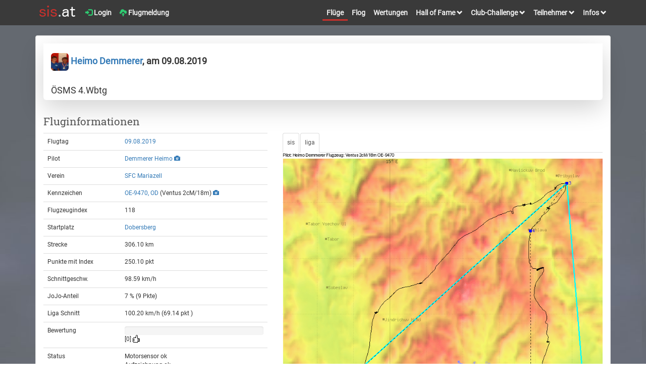

--- FILE ---
content_type: text/html; charset=UTF-8
request_url: https://sis.streckenflug.at/index.php?inc=flug&id=56202
body_size: 6502
content:
<!DOCTYPE html>
<html lang="de">
<head>
    <meta charset="utf-8">
    <meta http-equiv="X-UA-Compatible" content="IE=edge">
    <meta name="viewport" content="width=device-width, initial-scale=1">
    <meta name="author" content="streckenflug.at im Auftrag des Österreichischen Aero-Clubs (ÖAeC), Sektion Segelflug">

<meta property="og:type" content="website" />
<meta property="og:title" content="Segelflug über 306 km von Dobersberg mit einer Ventus 2cM/18m" /> 
<meta property="og:url" content="https://sis.streckenflug.at/index.php?inc=flug&id=56202" />
<meta property="og:site_name" content="sis-at" />
<meta property="og:description" content="Am  9. August flog Heimo in einem Segelflugzeug der Type 'Ventus 2cM 18m' 306 Kilometer. Er startete um 11 Uhr 56 am Flugplatz Dobersberg. Sein Segelflug führte ihn nach Staré Město pod Landštejnem, dann nach Trhové Sviny, Nové Dvory u Velké Losenice, Iglau, Uherčice u Znojma, Hardegg und Thures. Um 15 Uhr 2, nach 3 Stunden 6 landete er in Dobersberg. 
Mit dem Flug konnte er den 21ten Platz in der Tageswertung der dezentralen Staatsmeisterschaft im Streckensegelflug erfliegen! - ÖSMS 4.Wbtg" /> 
<meta property="og:image" content="https://sis.streckenflug.at/flights/2019/98010e7e9b70b30fc08a2d63622f6039_preview.jpg" />
<meta property="og:image:type" content="image/jpeg" />
<meta property="og:image:width" content="500" />
<meta property="og:image:height" content="500" />
<!-- Twitter Card data -->
<meta name="twitter:card" content="summary_large_image" />
<meta name="twitter:site" content="sis-at" />
<meta name="twitter:creator" content="sis-at" />
<meta name="twitter:image:src" content="https://sis.streckenflug.at/flights/2019/98010e7e9b70b30fc08a2d63622f6039_preview.jpg" />
<meta name="twitter:image" content="https://sis.streckenflug.at/flights/2019/98010e7e9b70b30fc08a2d63622f6039_preview.jpg" />
<meta name="description" content="Am  9. August flog Heimo in einem Segelflugzeug der Type 'Ventus 2cM 18m' 306 Kilometer. Er startete um 11 Uhr 56 am Flugplatz Dobersberg. Sein Segelflug führte ihn nach Staré Město pod Landštejnem, dann nach Trhové Sviny, Nové Dvory u Velké Losenice, Iglau, Uherčice u Znojma, Hardegg und Thures. Um 15 Uhr 2, nach 3 Stunden 6 landete er in Dobersberg. 
Mit dem Flug konnte er den 21ten Platz in der Tageswertung der dezentralen Staatsmeisterschaft im Streckensegelflug erfliegen! - ÖSMS 4.Wbtg">

    <link rel="icon" type="image/png" href="https://sis.streckenflug.at/img/favicon.png" />
	<title>sis-at Tageswertung - Segelflug über 306 km von Dobersberg mit einer Ventus 2cM/18m</title>



    <link href="https://sis.streckenflug.at/css/fonts.css?v=1.0" rel="stylesheet" type="text/css" media=""  />




    <link href="https://sis.streckenflug.at/lib/bootstrap/3.3.7/css/bootstrap.min.css" rel="stylesheet" type="text/css" media="screen"  />


    <link href="https://sis.streckenflug.at/lib/photoswipe/current/dist/photoswipe.css?v=4.1.3-1.0.4" rel="stylesheet"  />
    <link href="https://sis.streckenflug.at/lib/photoswipe/current/dist/default-skin/default-skin.css?v=4.1.3-1.0.4" rel="stylesheet"  />
    <link href="https://sis.streckenflug.at/lib/dropzone/4.3.0/dropzone.css" rel="stylesheet" type="text/css" media="screen"  />
    <link href="https://sis.streckenflug.at/css/rating.css?v=1" rel="stylesheet" type="text/css" media=""  />
    <link href="https://sis.streckenflug.at/css/screen.css?v=5" rel="stylesheet" type="text/css" media=""  />
    <link href="https://sis.streckenflug.at/css/modernscale.css?v=1.0" rel="stylesheet" type="text/css" media=""  />

    <link href="https://sis.streckenflug.at/lib/select2/4.0.3/css/select2.min.css" rel="stylesheet" type="text/css" media="screen"  />

    <link href="https://sis.streckenflug.at/lib/bootstrap-datetimepicker/css/bootstrap-datetimepicker.min.css" type="text/css" media="all" rel="stylesheet" />


<style>
.gradientY {
    background: #646970;
    background: url("https://sis.streckenflug.at/img/bg_darkclouds.jpg") no-repeat scroll center bottom / 100% auto, #646970;
}
</style>

    <script src="https://sis.streckenflug.at/lib/jquery/3.1.1/jquery.min.js" ></script>
    <script src="https://sis.streckenflug.at/lib/select2/4.0.3/js/select2.min.js" ></script>
    <script src="https://sis.streckenflug.at/lib/select2/4.0.3/js/i18n/de.js"  ></script>

    <script type="text/javascript" src="https://sis.streckenflug.at/lib/bootstrap-datetimepicker/js/moment-with-locales.min.js"></script>
    <script type="text/javascript" src="https://sis.streckenflug.at/lib//bootstrap-datetimepicker/js/bootstrap-datetimepicker.min.js"></script>


    <script src="https://sis.streckenflug.at/lib/photoswipe/current/dist/photoswipe.js?v=4.1.3-1.0.41769911650"></script>
    <script src="https://sis.streckenflug.at/lib/photoswipe/current/dist/photoswipe-ui-default.min.js?v=4.1.3-1.0.4"></script>

    <script src="https://sis.streckenflug.at/lib/dropzone/4.3.0/dropzone.js"  ></script>
    <script src="https://sis.streckenflug.at/js/rating.js?v=1.0"  ></script>
    <script src="https://sis.streckenflug.at/js/script.js?v=1.3"  ></script>


    <!-- HTML5 shim and Respond.js for IE8 support of HTML5 elements and media queries -->
    <!-- WARNING: Respond.js doesn't work if you view the page via file:// -->
    <!--[if lt IE 9]>
      <script src="https://oss.maxcdn.com/html5shiv/3.7.2/html5shiv.min.js"></script>
      <script src="https://oss.maxcdn.com/respond/1.4.2/respond.min.js"></script>
    <![endif]-->
</head>
<body>
<div id="wrap" class="gradientY">
<div id="main">

    <nav class="navbar navbar-default" >
      <div class="container">
        <div class="navbar-left">
          <ul class="nav navbar-nav navbar-left">
            <li class=" pull-left brand-logo"><a style="margin:0;padding-bottom:12px;padding-top:10px;padding-right:0;" href="index.php?inc=start" ><img class="img-responsive" src="https://sis.streckenflug.at/img//brand_sis.png" alt="Logo sis-at"></a></li>
<li class=" pull-left"><a href="index.php?inc=login" ><i class="glyphicon glyphicon-log-in" style="color:#2ECC71;"></i> Login</a></li><li class=" pull-left"><a class="" href="index.php?inc=einreichung&task=add" ><i class="glyphicon glyphicon-cloud-upload" style="color:#2ECC71;"></i> Flugmeldung</a></li>

        <button type="button" data-toggle="collapse" data-target=".navbar-collapse" class="navbar-toggle"><span class="sr-only">Toggle navigation</span><span class="icon-bar"></span><span class="icon-bar"></span><span class="icon-bar"></span></button>
          </ul>


    </div>

    <div class="collapse navbar-collapse navbar-right">
        <ul class="nav navbar-nav navbar-right">
            <li class="active"><a href="index.php?inc=flug" >Flüge</a></li>
            <li class=""><a href="index.php?inc=flog" >Flog</a></li>
                        <li class=""><a href="index.php?inc=sisat" >Wertungen</a></li>


            <li class="dropdown ">
                <a href="#" class="dropdown-toggle" data-toggle="dropdown" role="button" aria-haspopup="true" aria-expanded="false" >Hall of Fame <i class="glyphicon glyphicon-chevron-down small"></i></a>
                <ul class="dropdown-menu" >
                    <li><a href="index.php?inc=halloffame&side_wertung=einzel">Einzelleistung</a></li>
                    <li><a href="index.php?inc=halloffame&side_wertung=alle">Gesamtleistung</a></li>
                    <li><a href="index.php?inc=halloffame&side_wertung=rating">Top tolle Flüge</a></li>
                </ul>
            </li>



            <li class="dropdown ">
                <a href="#" class="dropdown-toggle" data-toggle="dropdown" role="button" aria-haspopup="true" aria-expanded="false" >Club-Challenge <i class="glyphicon glyphicon-chevron-down small"></i></a>
                <ul class="dropdown-menu" >
                    <li><a href="index.php?inc=challenge">Übersicht</a></li>
                    <li><a href="index.php?inc=challenge&task=add">Anmeldung</a></li>
                    <li><a href="index.php?inc=challenge&task=info">Informationen</a></li>
                </ul>
            </li>


            <li class="dropdown ">
                <a href="#" class="dropdown-toggle" data-toggle="dropdown" role="button" aria-haspopup="true" aria-expanded="false" >Teilnehmer <i class="glyphicon glyphicon-chevron-down small"></i></a>
                <ul class="dropdown-menu" >
                    <li><a href="index.php?inc=teilnehmer">Piloten</a></li>
                    <li><a href="index.php?inc=verein">Vereine</a></li>
                    <li><a href="index.php?inc=flugzeug">Flugzeuge</a></li>
                </ul>
            </li>


            <li class="dropdown ">
                <a href="#" class="dropdown-toggle" data-toggle="dropdown" role="button" aria-haspopup="true" aria-expanded="false" >Infos <i class="glyphicon glyphicon-chevron-down small"></i></a>
                <ul class="dropdown-menu" >
                    <li><a href="pdf/sis-at-ausschreibung.pdf?v=2026"><i class="glyphicon glyphicon-download-alt small"></i> Ausschreibung</a></li>
                    <li><a href="index.php?inc=info&task=nenngeld">Nenngeld</a></li>
                    <li><a href="index.php?inc=info&task=schritte">5 Schritte</a></li>
                    <li><a href="index.php?inc=info&task=team">Team</a></li>
                    <li><a href="index.php?inc=info&task=impressum">Impressum</a></li>
                    <li><a href="index.php?inc=info&task=datenschutz">Datenschutzerklärung</a></li>
                    <li class="divider"></li>
                    <li><a href="index.php?inc=info&task=regionen">Regionen</a></li>
                    <li><a href="index.php?inc=info&task=logger">Logger</a></li>
                    <li><a href="index.php?inc=indexliste">Indexliste</a></li>
                    <li><a href="index.php?inc=info&task=berichte">Berichte</a></li>
                    <li class="divider"></li>
                    <li><a href="pdf/sis-at-erklaerung.pdf"><i class="glyphicon glyphicon-download-alt small"></i> Erklärung</a></li>
                    <li><a href="pdf/sis-at-bewertung2.pdf"><i class="glyphicon glyphicon-download-alt small"></i> Beispiele</a></li>
                </ul>
            </li>
          </ul>
        </div><!--/.nav-collapse -->
      </div>
    </nav>


  <div class="modal fade" id="error_modal" tabindex="-1" role="dialog">
    <div class="modal-dialog">
      <div class="modal-content">
        <div class="modal-header">
          <button type="button" class="close" data-dismiss="modal" aria-hidden="true">&times;</button>
          <h4 class="modal-title" >Meldungen</h4>
        </div>
        <div class="modal-body" id="error_modal-body-inner">
        </div>
        <div class="modal-footer">
          <button type="button" class="btn btn-default" data-dismiss="modal">Schließen</button>
        </div>
      </div>
    </div>
  </div>


    <div class="container">
        <div id="page-wrapper">
            <div class="row">
                <div class="col-lg-12">
                    <div class="panel panel-default satstamp" style="min-height:650px">
                        <div class="panel-body">
            <div class="row">
<div class="xrow xcol-sm-12"><link href="./css/flog.css?v1.1" rel="stylesheet" type="text/css" media="" /><div class="col-lg-12 "><div class="col-lg-12 shadow-lg bg-white rounded-bottom"><p class="news-title"><br><b><a href="index.php?inc=teilnehmer&id=219"><img src="https://sis.streckenflug.at/media/teilnehmer/219.png?1540818239" class="rounded" style="width:35px; height:35px;"> Heimo Demmerer</a>, am 09.08.2019</b></p><p class="h4"><br>ÖSMS 4.Wbtg</p></div></div></div><div class=" col-sm-12 col-md-12 col-lg-12" style=""><h3>Fluginformationen </h3></div><div class=" col-sm-4 col-md-4 col-lg-5"><table class="table "><tr><td data-th="XXX">Flugtag</td><td data-th="XXX"><a href="index.php?inc=flug&side_tag=2019-08-09">09.08.2019</a></td></tr><tr><td data-th="XXX">Pilot</td><td data-th="XXX"><a href="index.php?inc=teilnehmer&id=219">Demmerer Heimo</a> <a href="#" data-src="https://sis.streckenflug.at/media/teilnehmer/219.png?1540818239" class="photoswipe effectable" data-title="Demmerer Heimo" data-width="600" data-height="900"><i class="glyphicon glyphicon-camera"></i> </a></td></tr><tr><td data-th="XXX">Verein</td><td data-th="XXX"><a href="index.php?inc=verein&id=850">SFC Mariazell</a></td></tr><tr><td data-th="XXX">Kennzeichen</td><td data-th="XXX"><a href="index.php?inc=flug&side_kennzeichen=OE-9470">OE-9470, OD</a> (Ventus 2cM/18m) <a href="#" data-src="https://sis.streckenflug.at/media/flugzeug/OE-9470.png?1540947287" class="photoswipe effectable" data-title="OE-9470" data-width="600" data-height="401"><i class="glyphicon glyphicon-camera"></i> </a></td></tr><tr><td data-th="XXX">Flugzeugindex</td><td data-th="XXX">118</td></tr><tr><td data-th="XXX">Startplatz</td><td data-th="XXX"><a href="index.php?inc=flug&side_flp=Dobersberg">Dobersberg</a></td></tr><tr><td data-th="XXX">Strecke</td><td data-th="XXX">306.10 km</td></tr><tr><td data-th="XXX">Punkte mit Index</td><td data-th="XXX">250.10 pkt </td></tr><tr><td data-th="XXX">Schnittgeschw.</td><td data-th="XXX">98.59 km/h</td></tr><tr><td data-th="XXX">JoJo-Anteil</td><td data-th="XXX">7 % (9 Pkte)</td></tr><tr><td data-th="XXX">Liga Schnitt</td><td data-th="XXX">100.20 km/h (69.14 pkt )</td></tr><tr><td data-th="XXX">Bewertung</td><td data-th="XXX"><div class="progress"><div id="rating-bar" class="progress-bar" role="progressbar" aria-valuenow="0" aria-valuemin="0" aria-valuemax="100" style="width:0%"></div></div><span id="rating-counter" class="rating-counter">[0] </span><a href="#"><span id="rating-star" class="rating-grey" data-id="56202" title="Ich finde den Flug gut und gebe ihm meine Stimme!"></span></a><span id="rating-msg" class="rating-vote"></span></td></tr><tr><td data-th="XXX">Status</td><td data-th="XXX">Motorsensor ok<br>Aufzeichnung ok<br>GRecord ok<br>FR ok<br>Strecke ok<br></td></tr><tr><td data-th="XXX">share on</td><td data-th="XXX"><a class="btn btn-primary btn-xs" href="https://twitter.com/intent/tweet?text=Heimo+D.+fliegt+am+09.08.2019+306.10+km&url=https%3A%2F%2Fsis.streckenflug.at%2Findex.php%3Finc%3Dflug%26id%3D56202" target="share">twitter</a> <a class="btn btn-primary btn-xs" href="https://www.facebook.com/sharer.php?u=https%3A%2F%2Fsis.streckenflug.at%2Findex.php%3Finc%3Dflug%26id%3D56202" target="share">facebook</a><br></td></tr></table><div style="clear:both;"></div><h3>Wetter:</h3><img src="https://sis.streckenflug.at/img/logo_acg_x.jpg" alt="Logo ACG"><a href="#" data-src="https://sis.streckenflug.at/wetter//2019/boden/2019-08-09_boden.png" class="photoswipe effectable" data-title="ACG BO" data-width="1024" data-height="727">BO</a>&nbsp;<a href="#" data-src="https://sis.streckenflug.at/wetter//2019/ohta/2019-08-09_ohta.jpg" class="photoswipe effectable" data-title="ACG OH" data-width="800" data-height="380">OH</a>&nbsp;<a href="#" data-src="https://sis.streckenflug.at/wetter//2019/tqsw/2019-08-09_tqsw.jpg" class="photoswipe effectable" data-title="ACG TE" data-width="800" data-height="380">TE</a>&nbsp;<a href="#" data-src="https://sis.streckenflug.at/wetter//2019/hawi/2019-08-09_hawi.jpg" class="photoswipe effectable" data-title="ACG HW" data-width="800" data-height="380">HW</a>&nbsp;<br></div><script src="./js/sis_resize.js?v=1.10"></script><script src="./js/sis_trace.js?v=1.12"></script><div class="col-sm-8 col-md-8 col-lg-7"><ul class="nav nav-tabs"><li class="active"><a href="#" onClick="$('#map_sis').show(); $('#baro_sis').show(); $('#map_liga').hide(); $('#baro_liga').hide(); return false;">sis</a></li><li class="active"><a href="#" onClick="$('#map_sis').hide(); $('#baro_sis').hide(); $('#map_liga').show(); $('#baro_liga').show(); return false;">liga</a></li></ul><div id="BOX" style="overflow:hidden; width:100%; height:100%;"><div id="chart" class="chart" style="background: #ffffff;"><img id="map" src="https://sis.streckenflug.at/img/map.png" class="img-responsive bg" height="800" width="800" alt="Karte"><img src="https://sis.streckenflug.at/flights/2019/98010e7e9b70b30fc08a2d63622f6039_map_trace.png?2020-06-02 21:20:37" id="map_trace" class="img-responsive layer" alt="Flugspur"><img src="https://sis.streckenflug.at/flights/2019/98010e7e9b70b30fc08a2d63622f6039_map_sis.png?2020-06-02 21:20:37" id="map_sis" class="img-responsive layer" alt="Flugauswertung"><img src="https://sis.streckenflug.at/flights/2019/98010e7e9b70b30fc08a2d63622f6039_map_liga.png?2020-06-02 21:20:37" id="map_liga" class="img-responsive layer" style="display:none;" alt="Flugauswertung"><div id="flz" class="img-responsive flz" style="left: 0px; top: 0px; height:16px; width:16px;"></div></div></div><img id="RESIZE" src="https://sis.streckenflug.at/img/resize.png" class="img-responsive" width="600" height="1"  alt="resizeelement"><div class="clearfix"></div><div id="RESIZELISTENER" class="chart" ><img src="https://sis.streckenflug.at/flights/2019/98010e7e9b70b30fc08a2d63622f6039_baro.png?2020-06-02 21:20:37" class="img-responsive bg" height="200" width="800" alt="Barometer" ><img id="baro_liga" src="https://sis.streckenflug.at/flights/2019/98010e7e9b70b30fc08a2d63622f6039_baro_liga.png?2020-06-02 21:20:37" class="img-responsive layer" height="200" style="display:none;" width="800" alt="Barometer"><img id="baro_sis" src="https://sis.streckenflug.at/flights/2019/98010e7e9b70b30fc08a2d63622f6039_baro_sis.png?2020-06-02 21:20:37" class="img-responsive layer" data-url="https://sis.streckenflug.at/flights/2019/" data-filename="98010e7e9b70b30fc08a2d63622f6039" height="200" width="800" alt="Barogramm"><img id="baro" src="https://sis.streckenflug.at/img/leer.png" class="img-responsive layer" height="200" width="800" alt="Barometer" data-url="https://sis.streckenflug.at/flights/2019/" data-filename="98010e7e9b70b30fc08a2d63622f6039" data-version="2020-06-02 21:20:37" ><div id="indicator" class="img-responsive box" style="pointer-events:none;left: -2px; top: 0px; width:1px; border: solid black 1px;"></div></div></div><script> $("#indicator").hide();</script><div class="clearfix"></div><div class="row  col-sm-12"><div class="col-sm-4"><h3>Beschreibung:</h3><p>Am  9. August flog Heimo in einem Segelflugzeug der Type "Ventus 2cM 18m" 306 Kilometer. Er startete um 11 Uhr 56 am Flugplatz Dobersberg. Sein Segelflug führte ihn nach Staré Město pod Landštejnem, dann nach Trhové Sviny, Nové Dvory u Velké Losenice, Iglau, Uherčice u Znojma, Hardegg und Thures. Um 15 Uhr 2, nach 3 Stunden 6 landete er in Dobersberg. <br />
Mit dem Flug konnte er den 21ten Platz in der Tageswertung der dezentralen Staatsmeisterschaft im Streckensegelflug erfliegen! <br />
</p></div><div class="col-sm-4"><h3>Berechnung</h3>Datei: 2019-08-09-NAV-4VB-00.igc <br />
Logger: NAV #4VB <br />
Flugtag: 2019-08-09 <br />
Pilot: Heimo Demmerer <br />
Flugzeug: OE-9470, Ventus 2cM/18m <br />
Index: 118 <br />
Ursprung: sis-at <br />
AAF: 11:56:34 <br />
EAF: 15:02:51 <br />
-----------------------------------<br />
Abflug: 48:59:20N 015:10:08E <br />
WP 1: 48:50:00N 014:34:39E 46.57 km<br />
WP 2: 49:33:27N 015:48:32E 120.39 km<br />
WP 3: 49:24:56N 015:38:37E 19.79 km<br />
WP 4: 48:53:44N 015:38:39E 57.82 km<br />
WP 5: 48:47:23N 015:54:23E 22.51 km<br />
Ende: 48:54:46N 015:24:25E 39.01 km<br />
Punkte: 250.10<br />
Strecke: 306.10 km<br />
Gummiband : 303.48 km<br />
Rest: 19.34 km<br />
-----------------------------------<br />
v19202.083104<br />
</div><div class="col-sm-4"><h3>Legende</h3><img src="https://sis.streckenflug.at/img/karte_antrieb.jpg" width="30" height="5" alt="mit Antrieb"> Flugweg (mit Antrieb)<br><img src="https://sis.streckenflug.at/img/karte_flug.jpg" width="30" height="5" alt="ohne Antrieb"> Flugweg (ohne Antrieb)<br><img src="https://sis.streckenflug.at/img/karte_schenkel.jpg" width="30" height="5" alt="Schenkel"> 6 Schenkel<br><img src="https://sis.streckenflug.at/img/karte_gummi.jpg" width="30" height="5" alt="Gummiband"> Gummiband<br><img src="https://sis.streckenflug.at/img/karte_rest.jpg" width="30" height="5" alt="Reststrecke"> Reststrecke<br><br><img src="https://sis.streckenflug.at/img/karte_start.jpg" width="10" height="10" alt="Startpunkt"> Startpunkt<br><img src="https://sis.streckenflug.at/img/karte_abfl.jpg" width="10" height="10" alt="Abflug"> Abflugpunkt<br><img src="https://sis.streckenflug.at/img/karte_wpt.jpg" width="10" height="10" alt="Wegpunkte"> Wegpunkte<br><img src="https://sis.streckenflug.at/img/karte_endpkt.jpg" width="10" height="10" alt="Endpunkt"> Endpunkt<br><img src="https://sis.streckenflug.at/img/karte_ldg.jpg" width="10" height="10" alt="Landepunkt"> Landepunkt<br><br>Achtung:<br>Die Punkte können sich teilweise überlagern!<br><br><img src="https://sis.streckenflug.at/img/baro_sensor.jpg" width="30" height="5" alt="Sensor"> Sensorhöhe<br><img src="https://sis.streckenflug.at/img/baro_gps.jpg" width="30" height="5" alt="GPS"> GPS-Höhe<br><img src="https://sis.streckenflug.at/img/baro_enl.jpg" width="30" height="5" alt="ENL"> Motorsensor<br><img src="https://sis.streckenflug.at/img/baro_gelaende.jpg" width="30" height="5" alt="Gelände"> Geländehöhe<br><img src="https://sis.streckenflug.at/img/baro_wertung.jpg" width="30" height="5" alt="Wertung"> gewertete Zeit<br><h4>Dein Partner im Segelflug</h4><div class="row col-xs-6 col-sm-12"><a href="http://www.streckenflug.at"><img src="https://sis.streckenflug.at/img/logo_shop_bw.png" style="width:85%" class="img-responsive" alt="Logo streckenflug.at Shop"></a></div></div></div><div class="clearfix"></div></div>            </div>

                        </div>
                    </div>
                </div>
                <!-- /.col-lg-12 -->
            </div>
            <!-- /.row -->

    </div>
</div>
</div>


<footer class="footer fixed-bottom">
<div>
<div class="container">
<div class="col-sm-6 col-md-2">
<h4>Veranstalter:</h4>
<a href='http://www.aeroclub.at' target='new'><img src='https://sis.streckenflug.at/img//logo_oeaec_trans.png' width='140' height='59' alt="Logo Aeroclub"></a><br>
<br>
Österreichischer Aeroclub<br>
Sektion Segelflug<br>
Prinz Eugen-Straße 12<br>
1040 Wien<br>
<br>
<a href='index.php?inc=info&task=impressum'>Impressum</a><br>
<a href='index.php?inc=info&task=datenschutz'>Datenschutzerklärung</a><br>
<br>
</div>

<div class="col-sm-6 col-md-2">
<h4>Durchführung:</h4>
<a href='http://www.streckenflug.at' target='new'><img src='https://sis.streckenflug.at/img//logo_streckenflug.jpg' height='59' alt="Logo streckenflug.at"></a><br>
<br>
Verein streckenflug.at<br>
Hauptstrasse 69<br>
2723 Muthmannsdorf<br>
sis@streckenflug.at<br>
<br>
</div>

<div class="col-sm-6 col-md-2">
<h4>Wetter Karten:</h4>
<a href='http://www.topmeteo.eu' target='new'><img src='https://sis.streckenflug.at/img//logo_topmeteo_trans.png' height='70' alt="Logo Topmeteo"></a><br>
<a href='http://www.austrocontrol.at' target='new'><img src='https://sis.streckenflug.at/img//logo_acg_trans.png' height='50' alt="Logo ACG"></a>
</div>

<div class="col-sm-6 col-md-2">
<h4>Sonderwertung:</h4>
<a href='index.php?inc=sisat&side_wertung=cup_AS'><img src='https://sis.streckenflug.at/img//logo_schleicher.png' width='140' height='90' alt="Logo Schleicher Cup"></a>
</div>

<div class="col-sm-12 col-md-4">
</div>

</div>
</div>
</footer>


</div>

<div id="photoswipe" class="pswp" tabindex="-1" role="dialog" aria-hidden="true">
    <div class="pswp__bg"></div>
    <div class="pswp__scroll-wrap">
      <div class="pswp__container">
        <div class="pswp__item"></div>
        <div class="pswp__item"></div>
        <div class="pswp__item"></div>
      </div>
      <div class="pswp__ui pswp__ui--hidden">
        <div class="pswp__top-bar">
            <div class="pswp__counter"></div>
            <button class="pswp__button pswp__button--close" title="Close (Esc)"></button>
            <button class="pswp__button pswp__button--fs" title="Toggle fullscreen"></button>
            <button class="pswp__button pswp__button--zoom" title="Zoom in/out"></button>
            <div class="pswp__preloader">
                <div class="pswp__preloader__icn">
                  <div class="pswp__preloader__cut">
                    <div class="pswp__preloader__donut"></div>
                  </div>
                </div>
            </div>
        </div>
        <div class="pswp__share-modal pswp__share-modal--hidden pswp__single-tap">
            <div class="pswp__share-tooltip">
            </div>
        </div>
        <button class="pswp__button pswp__button--arrow--left" title="Previous (arrow left)"></button>
        <button class="pswp__button pswp__button--arrow--right" title="Next (arrow right)"></button>
        <div class="pswp__caption">
          <div class="pswp__caption__center">
          </div>
        </div>
      </div>
    </div>
</div>









    <!-- Include all compiled plugins (below), or include individual files as needed -->
    <script src="https://sis.streckenflug.at/lib//bootstrap/3.3.7/js/bootstrap.min.js"></script>
    <script src="https://sis.streckenflug.at/lib//chained/1.0.1/jquery.chained.js"></script>

<script>
$(function() {
    var $pswpDiv = $('.pswp')[0];
    var pics = {};
    var items = {};
    var idx = {};

    $('.photoswipe').each( function(index) {
        gallery = '_default_';
        if ($(this).data('gallery')) {
            gallery = $(this).data('gallery');
        }
        if (items[gallery]==undefined) {
            items[gallery]=[];
            pics[gallery]=[];
            idx[gallery]=0;
        }
        if (!pics[gallery].includes( $(this).data('src') )) {
            index = idx[gallery];

            $(this).data('idx', index);

            items[gallery][index] = new Image();
            items[gallery][index].src = $(this).data('src');
            items[gallery][index].w = parseInt($(this).data('width'), 10);
            items[gallery][index].h = parseInt($(this).data('height'), 10);
            items[gallery][index].title = $(this).data('title');

            pics[gallery].push( $(this).data('src') );
            console.log($(this).data('src'));

            idx[gallery] += 1;
        }

    });
    $('.photoswipe').each( function() {
        $(this).on('click', function(event) {
            event.preventDefault();
            var options = {
                index: $(this).data('idx'),
                bgOpacity: 0.9,
                showHideOpacity: true,
                shareEl: false,
                preload: [ 1, 3 ]
            }
            gallery = '_default_';
            if ($(this).data('gallery')) {
                gallery = $(this).data('gallery');
            }

            var photoswipe = new PhotoSwipe($pswpDiv, PhotoSwipeUI_Default, items[gallery], options);
            photoswipe.init();
        });
    });
});
</script>




  </body>
</html>

